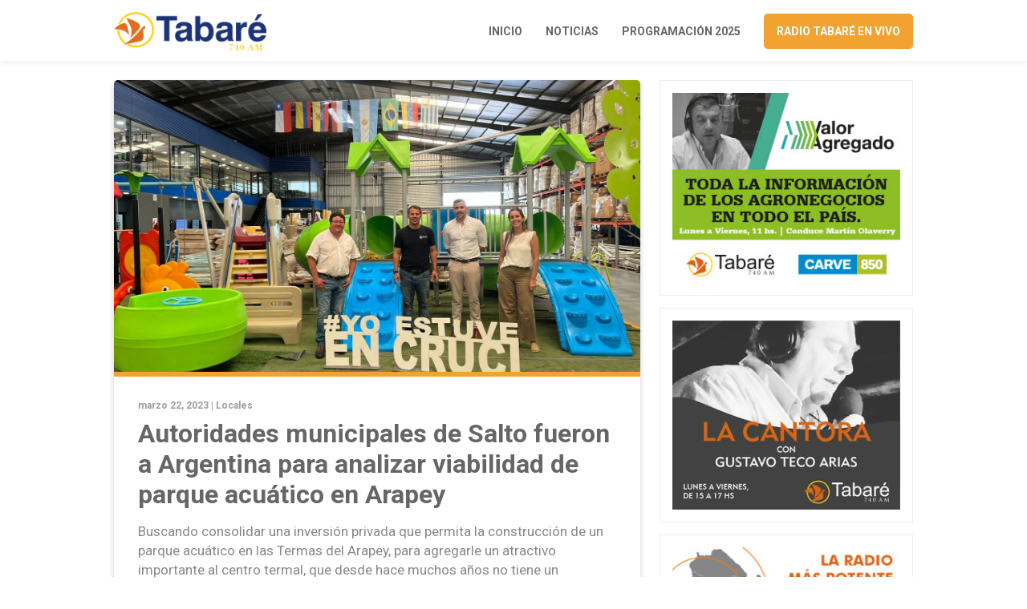

--- FILE ---
content_type: text/html; charset=UTF-8
request_url: https://www.radiotabare.com.uy/autoridades-municipales-de-salto-fueron-a-argentina-para-analizar-viabilidad-de-parque-acuatico-en-arapey/
body_size: 6881
content:
<!DOCTYPE html>
<html lang="es">
	<head>
		<meta charset="utf-8">
		<meta http-equiv="X-UA-Compatible" content="IE=edge">
		<meta name="viewport" content="width=device-width, initial-scale=1">
        
				
		        <title>Autoridades municipales de Salto fueron a Argentina para analizar viabilidad de parque acuático en Arapey</title>
        
		<meta name="description" content="Autoridades municipales de Salto fueron a Argentina para analizar viabilidad de parque acuático en Arapey">
        
		<meta property="og:title" content="Autoridades municipales de Salto fueron a Argentina para analizar viabilidad de parque acuático en Arapey" />
		<meta property="og:type" content="article" />
		<meta property="og:url" content="https://www.radiotabare.com.uy/autoridades-municipales-de-salto-fueron-a-argentina-para-analizar-viabilidad-de-parque-acuatico-en-arapey/" />
		<meta property="og:image" content="https://www.radiotabare.com.uy/wp-content/uploads/2023/03/ids.jpeg" />
				
				
				
						
		
		<!-- favicon -->
		<link rel="shortcut icon" href="https://www.radiotabare.com.uy/wp-content/themes/radiotabare_theme/assets/images/favicon.png">
		<!-- Google Fonts-->
		<link rel="preconnect" href="https://fonts.googleapis.com">
		<link rel="preconnect" href="https://fonts.gstatic.com" crossorigin>
		<link href="https://fonts.googleapis.com/css2?family=Roboto:wght@300;400;500;700&display=swap" rel="stylesheet">
		<!-- Font Awesome-->
		<link rel="stylesheet" href="https://use.fontawesome.com/releases/v5.2.0/css/all.css" integrity="sha384-hWVjflwFxL6sNzntih27bfxkr27PmbbK/iSvJ+a4+0owXq79v+lsFkW54bOGbiDQ" crossorigin="anonymous">
		<!-- Bootstrap CSS -->
		<link href="https://cdn.jsdelivr.net/npm/bootstrap@5.0.2/dist/css/bootstrap.min.css" rel="stylesheet" integrity="sha384-EVSTQN3/azprG1Anm3QDgpJLIm9Nao0Yz1ztcQTwFspd3yD65VohhpuuCOmLASjC" crossorigin="anonymous">
		<!-- Slick CSS -->
    	<!--<link href="https://www.radiotabare.com.uy/wp-content/themes/radiotabare_theme/assets/css/slick.css" rel="stylesheet">-->
		<!-- Custom css  -->
		<link href="https://www.radiotabare.com.uy/wp-content/themes/radiotabare_theme/assets/css/style.css?v2" rel="stylesheet">
		
		<!--touch icon-->
		<link rel="apple-touch-icon" href="https://www.radiotabare.com.uy/wp-content/themes/radiotabare_theme/assets/images/touch-icon-iphone.png">
		<link rel="apple-touch-icon" sizes="76x76" href="https://www.radiotabare.com.uy/wp-content/themes/radiotabare_theme/assets/images/touch-icon-iphone.png">
		<link rel="apple-touch-icon" sizes="120x120" href="https://www.radiotabare.com.uy/wp-content/themes/radiotabare_theme/assets/images/touch-icon-iphone.png">
		<link rel="apple-touch-icon" sizes="152x152" href="https://www.radiotabare.com.uy/wp-content/themes/radiotabare_theme/assets/images/touch-icon-iphone.png">

		<!-- HTML5 shim and Respond.js for IE8 support of HTML5 elements and media queries -->
		<!-- WARNING: Respond.js doesn't work if you view the page via file:// -->
		<!--[if lt IE 9]
		<script src="https://oss.maxcdn.com/html5shiv/3.7.3/html5shiv.min.js"></script>
		<script src="https://oss.maxcdn.com/respond/1.4.2/respond.min.js"></script>
		<![endif]-->
		
		<meta name='robots' content='max-image-preview:large' />
<link rel="alternate" title="oEmbed (JSON)" type="application/json+oembed" href="https://www.radiotabare.com.uy/wp-json/oembed/1.0/embed?url=https%3A%2F%2Fwww.radiotabare.com.uy%2Fautoridades-municipales-de-salto-fueron-a-argentina-para-analizar-viabilidad-de-parque-acuatico-en-arapey%2F" />
<link rel="alternate" title="oEmbed (XML)" type="text/xml+oembed" href="https://www.radiotabare.com.uy/wp-json/oembed/1.0/embed?url=https%3A%2F%2Fwww.radiotabare.com.uy%2Fautoridades-municipales-de-salto-fueron-a-argentina-para-analizar-viabilidad-de-parque-acuatico-en-arapey%2F&#038;format=xml" />
<style id='wp-img-auto-sizes-contain-inline-css' type='text/css'>
img:is([sizes=auto i],[sizes^="auto," i]){contain-intrinsic-size:3000px 1500px}
/*# sourceURL=wp-img-auto-sizes-contain-inline-css */
</style>
<style id='wp-block-library-inline-css' type='text/css'>
:root{--wp-block-synced-color:#7a00df;--wp-block-synced-color--rgb:122,0,223;--wp-bound-block-color:var(--wp-block-synced-color);--wp-editor-canvas-background:#ddd;--wp-admin-theme-color:#007cba;--wp-admin-theme-color--rgb:0,124,186;--wp-admin-theme-color-darker-10:#006ba1;--wp-admin-theme-color-darker-10--rgb:0,107,160.5;--wp-admin-theme-color-darker-20:#005a87;--wp-admin-theme-color-darker-20--rgb:0,90,135;--wp-admin-border-width-focus:2px}@media (min-resolution:192dpi){:root{--wp-admin-border-width-focus:1.5px}}.wp-element-button{cursor:pointer}:root .has-very-light-gray-background-color{background-color:#eee}:root .has-very-dark-gray-background-color{background-color:#313131}:root .has-very-light-gray-color{color:#eee}:root .has-very-dark-gray-color{color:#313131}:root .has-vivid-green-cyan-to-vivid-cyan-blue-gradient-background{background:linear-gradient(135deg,#00d084,#0693e3)}:root .has-purple-crush-gradient-background{background:linear-gradient(135deg,#34e2e4,#4721fb 50%,#ab1dfe)}:root .has-hazy-dawn-gradient-background{background:linear-gradient(135deg,#faaca8,#dad0ec)}:root .has-subdued-olive-gradient-background{background:linear-gradient(135deg,#fafae1,#67a671)}:root .has-atomic-cream-gradient-background{background:linear-gradient(135deg,#fdd79a,#004a59)}:root .has-nightshade-gradient-background{background:linear-gradient(135deg,#330968,#31cdcf)}:root .has-midnight-gradient-background{background:linear-gradient(135deg,#020381,#2874fc)}:root{--wp--preset--font-size--normal:16px;--wp--preset--font-size--huge:42px}.has-regular-font-size{font-size:1em}.has-larger-font-size{font-size:2.625em}.has-normal-font-size{font-size:var(--wp--preset--font-size--normal)}.has-huge-font-size{font-size:var(--wp--preset--font-size--huge)}.has-text-align-center{text-align:center}.has-text-align-left{text-align:left}.has-text-align-right{text-align:right}.has-fit-text{white-space:nowrap!important}#end-resizable-editor-section{display:none}.aligncenter{clear:both}.items-justified-left{justify-content:flex-start}.items-justified-center{justify-content:center}.items-justified-right{justify-content:flex-end}.items-justified-space-between{justify-content:space-between}.screen-reader-text{border:0;clip-path:inset(50%);height:1px;margin:-1px;overflow:hidden;padding:0;position:absolute;width:1px;word-wrap:normal!important}.screen-reader-text:focus{background-color:#ddd;clip-path:none;color:#444;display:block;font-size:1em;height:auto;left:5px;line-height:normal;padding:15px 23px 14px;text-decoration:none;top:5px;width:auto;z-index:100000}html :where(.has-border-color){border-style:solid}html :where([style*=border-top-color]){border-top-style:solid}html :where([style*=border-right-color]){border-right-style:solid}html :where([style*=border-bottom-color]){border-bottom-style:solid}html :where([style*=border-left-color]){border-left-style:solid}html :where([style*=border-width]){border-style:solid}html :where([style*=border-top-width]){border-top-style:solid}html :where([style*=border-right-width]){border-right-style:solid}html :where([style*=border-bottom-width]){border-bottom-style:solid}html :where([style*=border-left-width]){border-left-style:solid}html :where(img[class*=wp-image-]){height:auto;max-width:100%}:where(figure){margin:0 0 1em}html :where(.is-position-sticky){--wp-admin--admin-bar--position-offset:var(--wp-admin--admin-bar--height,0px)}@media screen and (max-width:600px){html :where(.is-position-sticky){--wp-admin--admin-bar--position-offset:0px}}

/*# sourceURL=wp-block-library-inline-css */
</style><style id='global-styles-inline-css' type='text/css'>
:root{--wp--preset--aspect-ratio--square: 1;--wp--preset--aspect-ratio--4-3: 4/3;--wp--preset--aspect-ratio--3-4: 3/4;--wp--preset--aspect-ratio--3-2: 3/2;--wp--preset--aspect-ratio--2-3: 2/3;--wp--preset--aspect-ratio--16-9: 16/9;--wp--preset--aspect-ratio--9-16: 9/16;--wp--preset--color--black: #000000;--wp--preset--color--cyan-bluish-gray: #abb8c3;--wp--preset--color--white: #ffffff;--wp--preset--color--pale-pink: #f78da7;--wp--preset--color--vivid-red: #cf2e2e;--wp--preset--color--luminous-vivid-orange: #ff6900;--wp--preset--color--luminous-vivid-amber: #fcb900;--wp--preset--color--light-green-cyan: #7bdcb5;--wp--preset--color--vivid-green-cyan: #00d084;--wp--preset--color--pale-cyan-blue: #8ed1fc;--wp--preset--color--vivid-cyan-blue: #0693e3;--wp--preset--color--vivid-purple: #9b51e0;--wp--preset--gradient--vivid-cyan-blue-to-vivid-purple: linear-gradient(135deg,rgb(6,147,227) 0%,rgb(155,81,224) 100%);--wp--preset--gradient--light-green-cyan-to-vivid-green-cyan: linear-gradient(135deg,rgb(122,220,180) 0%,rgb(0,208,130) 100%);--wp--preset--gradient--luminous-vivid-amber-to-luminous-vivid-orange: linear-gradient(135deg,rgb(252,185,0) 0%,rgb(255,105,0) 100%);--wp--preset--gradient--luminous-vivid-orange-to-vivid-red: linear-gradient(135deg,rgb(255,105,0) 0%,rgb(207,46,46) 100%);--wp--preset--gradient--very-light-gray-to-cyan-bluish-gray: linear-gradient(135deg,rgb(238,238,238) 0%,rgb(169,184,195) 100%);--wp--preset--gradient--cool-to-warm-spectrum: linear-gradient(135deg,rgb(74,234,220) 0%,rgb(151,120,209) 20%,rgb(207,42,186) 40%,rgb(238,44,130) 60%,rgb(251,105,98) 80%,rgb(254,248,76) 100%);--wp--preset--gradient--blush-light-purple: linear-gradient(135deg,rgb(255,206,236) 0%,rgb(152,150,240) 100%);--wp--preset--gradient--blush-bordeaux: linear-gradient(135deg,rgb(254,205,165) 0%,rgb(254,45,45) 50%,rgb(107,0,62) 100%);--wp--preset--gradient--luminous-dusk: linear-gradient(135deg,rgb(255,203,112) 0%,rgb(199,81,192) 50%,rgb(65,88,208) 100%);--wp--preset--gradient--pale-ocean: linear-gradient(135deg,rgb(255,245,203) 0%,rgb(182,227,212) 50%,rgb(51,167,181) 100%);--wp--preset--gradient--electric-grass: linear-gradient(135deg,rgb(202,248,128) 0%,rgb(113,206,126) 100%);--wp--preset--gradient--midnight: linear-gradient(135deg,rgb(2,3,129) 0%,rgb(40,116,252) 100%);--wp--preset--font-size--small: 13px;--wp--preset--font-size--medium: 20px;--wp--preset--font-size--large: 36px;--wp--preset--font-size--x-large: 42px;--wp--preset--spacing--20: 0.44rem;--wp--preset--spacing--30: 0.67rem;--wp--preset--spacing--40: 1rem;--wp--preset--spacing--50: 1.5rem;--wp--preset--spacing--60: 2.25rem;--wp--preset--spacing--70: 3.38rem;--wp--preset--spacing--80: 5.06rem;--wp--preset--shadow--natural: 6px 6px 9px rgba(0, 0, 0, 0.2);--wp--preset--shadow--deep: 12px 12px 50px rgba(0, 0, 0, 0.4);--wp--preset--shadow--sharp: 6px 6px 0px rgba(0, 0, 0, 0.2);--wp--preset--shadow--outlined: 6px 6px 0px -3px rgb(255, 255, 255), 6px 6px rgb(0, 0, 0);--wp--preset--shadow--crisp: 6px 6px 0px rgb(0, 0, 0);}:where(.is-layout-flex){gap: 0.5em;}:where(.is-layout-grid){gap: 0.5em;}body .is-layout-flex{display: flex;}.is-layout-flex{flex-wrap: wrap;align-items: center;}.is-layout-flex > :is(*, div){margin: 0;}body .is-layout-grid{display: grid;}.is-layout-grid > :is(*, div){margin: 0;}:where(.wp-block-columns.is-layout-flex){gap: 2em;}:where(.wp-block-columns.is-layout-grid){gap: 2em;}:where(.wp-block-post-template.is-layout-flex){gap: 1.25em;}:where(.wp-block-post-template.is-layout-grid){gap: 1.25em;}.has-black-color{color: var(--wp--preset--color--black) !important;}.has-cyan-bluish-gray-color{color: var(--wp--preset--color--cyan-bluish-gray) !important;}.has-white-color{color: var(--wp--preset--color--white) !important;}.has-pale-pink-color{color: var(--wp--preset--color--pale-pink) !important;}.has-vivid-red-color{color: var(--wp--preset--color--vivid-red) !important;}.has-luminous-vivid-orange-color{color: var(--wp--preset--color--luminous-vivid-orange) !important;}.has-luminous-vivid-amber-color{color: var(--wp--preset--color--luminous-vivid-amber) !important;}.has-light-green-cyan-color{color: var(--wp--preset--color--light-green-cyan) !important;}.has-vivid-green-cyan-color{color: var(--wp--preset--color--vivid-green-cyan) !important;}.has-pale-cyan-blue-color{color: var(--wp--preset--color--pale-cyan-blue) !important;}.has-vivid-cyan-blue-color{color: var(--wp--preset--color--vivid-cyan-blue) !important;}.has-vivid-purple-color{color: var(--wp--preset--color--vivid-purple) !important;}.has-black-background-color{background-color: var(--wp--preset--color--black) !important;}.has-cyan-bluish-gray-background-color{background-color: var(--wp--preset--color--cyan-bluish-gray) !important;}.has-white-background-color{background-color: var(--wp--preset--color--white) !important;}.has-pale-pink-background-color{background-color: var(--wp--preset--color--pale-pink) !important;}.has-vivid-red-background-color{background-color: var(--wp--preset--color--vivid-red) !important;}.has-luminous-vivid-orange-background-color{background-color: var(--wp--preset--color--luminous-vivid-orange) !important;}.has-luminous-vivid-amber-background-color{background-color: var(--wp--preset--color--luminous-vivid-amber) !important;}.has-light-green-cyan-background-color{background-color: var(--wp--preset--color--light-green-cyan) !important;}.has-vivid-green-cyan-background-color{background-color: var(--wp--preset--color--vivid-green-cyan) !important;}.has-pale-cyan-blue-background-color{background-color: var(--wp--preset--color--pale-cyan-blue) !important;}.has-vivid-cyan-blue-background-color{background-color: var(--wp--preset--color--vivid-cyan-blue) !important;}.has-vivid-purple-background-color{background-color: var(--wp--preset--color--vivid-purple) !important;}.has-black-border-color{border-color: var(--wp--preset--color--black) !important;}.has-cyan-bluish-gray-border-color{border-color: var(--wp--preset--color--cyan-bluish-gray) !important;}.has-white-border-color{border-color: var(--wp--preset--color--white) !important;}.has-pale-pink-border-color{border-color: var(--wp--preset--color--pale-pink) !important;}.has-vivid-red-border-color{border-color: var(--wp--preset--color--vivid-red) !important;}.has-luminous-vivid-orange-border-color{border-color: var(--wp--preset--color--luminous-vivid-orange) !important;}.has-luminous-vivid-amber-border-color{border-color: var(--wp--preset--color--luminous-vivid-amber) !important;}.has-light-green-cyan-border-color{border-color: var(--wp--preset--color--light-green-cyan) !important;}.has-vivid-green-cyan-border-color{border-color: var(--wp--preset--color--vivid-green-cyan) !important;}.has-pale-cyan-blue-border-color{border-color: var(--wp--preset--color--pale-cyan-blue) !important;}.has-vivid-cyan-blue-border-color{border-color: var(--wp--preset--color--vivid-cyan-blue) !important;}.has-vivid-purple-border-color{border-color: var(--wp--preset--color--vivid-purple) !important;}.has-vivid-cyan-blue-to-vivid-purple-gradient-background{background: var(--wp--preset--gradient--vivid-cyan-blue-to-vivid-purple) !important;}.has-light-green-cyan-to-vivid-green-cyan-gradient-background{background: var(--wp--preset--gradient--light-green-cyan-to-vivid-green-cyan) !important;}.has-luminous-vivid-amber-to-luminous-vivid-orange-gradient-background{background: var(--wp--preset--gradient--luminous-vivid-amber-to-luminous-vivid-orange) !important;}.has-luminous-vivid-orange-to-vivid-red-gradient-background{background: var(--wp--preset--gradient--luminous-vivid-orange-to-vivid-red) !important;}.has-very-light-gray-to-cyan-bluish-gray-gradient-background{background: var(--wp--preset--gradient--very-light-gray-to-cyan-bluish-gray) !important;}.has-cool-to-warm-spectrum-gradient-background{background: var(--wp--preset--gradient--cool-to-warm-spectrum) !important;}.has-blush-light-purple-gradient-background{background: var(--wp--preset--gradient--blush-light-purple) !important;}.has-blush-bordeaux-gradient-background{background: var(--wp--preset--gradient--blush-bordeaux) !important;}.has-luminous-dusk-gradient-background{background: var(--wp--preset--gradient--luminous-dusk) !important;}.has-pale-ocean-gradient-background{background: var(--wp--preset--gradient--pale-ocean) !important;}.has-electric-grass-gradient-background{background: var(--wp--preset--gradient--electric-grass) !important;}.has-midnight-gradient-background{background: var(--wp--preset--gradient--midnight) !important;}.has-small-font-size{font-size: var(--wp--preset--font-size--small) !important;}.has-medium-font-size{font-size: var(--wp--preset--font-size--medium) !important;}.has-large-font-size{font-size: var(--wp--preset--font-size--large) !important;}.has-x-large-font-size{font-size: var(--wp--preset--font-size--x-large) !important;}
/*# sourceURL=global-styles-inline-css */
</style>

<style id='classic-theme-styles-inline-css' type='text/css'>
/*! This file is auto-generated */
.wp-block-button__link{color:#fff;background-color:#32373c;border-radius:9999px;box-shadow:none;text-decoration:none;padding:calc(.667em + 2px) calc(1.333em + 2px);font-size:1.125em}.wp-block-file__button{background:#32373c;color:#fff;text-decoration:none}
/*# sourceURL=/wp-includes/css/classic-themes.min.css */
</style>
<link rel='stylesheet' id='dashicons-css' href='https://www.radiotabare.com.uy/wp-includes/css/dashicons.min.css?ver=6.9' type='text/css' media='all' />
<link rel='stylesheet' id='post-views-counter-frontend-css' href='https://www.radiotabare.com.uy/wp-content/plugins/post-views-counter/css/frontend.min.css?ver=1.5.1' type='text/css' media='all' />
<link rel="canonical" href="https://www.radiotabare.com.uy/autoridades-municipales-de-salto-fueron-a-argentina-para-analizar-viabilidad-de-parque-acuatico-en-arapey/" />
<link rel='shortlink' href='https://www.radiotabare.com.uy/?p=12549' />
		
	</head>
	<body>
			
		<header class="main-header">
			<div class="container">
				<div class="row">
					<div class="col-12">
						<div class="content-header d-flex justify-content-between align-items-center">
							<a href="https://www.radiotabare.com.uy/">
								<img src="https://www.radiotabare.com.uy/wp-content/themes/radiotabare_theme/assets/images/logo-radio-tabare.png" alt="Logo Radio Tabaré" class="main-logo">
							</a>
							<div class="main-nav">
								<div class="menu-menu-1-container"><ul id="menu-menu-1" class="menu"><li id="menu-item-29" class="dn-991 menu-item menu-item-type-custom menu-item-object-custom menu-item-home menu-item-29"><a href="https://www.radiotabare.com.uy/">Inicio</a></li>
<li id="menu-item-31" class="dn-991 menu-item menu-item-type-post_type menu-item-object-page menu-item-31"><a href="https://www.radiotabare.com.uy/noticias-de-salto/">Noticias</a></li>
<li id="menu-item-32" class="dn-991 menu-item menu-item-type-post_type menu-item-object-page menu-item-32"><a href="https://www.radiotabare.com.uy/programacion/">Programación 2025</a></li>
<li id="menu-item-174" class="btn-vivo menu-item menu-item-type-custom menu-item-object-custom menu-item-174"><a href="https://www.radiotabare.com.uy/radio-tabare-en-vivo/">Radio Tabaré en vivo</a></li>
</ul></div>							</div>
						</div>
					</div>
				</div>
			</div>
		</header>

		<div class="section post-article mb-20">
			<div class="container">
				<div class="row">
					<div class="col-xl-8 col-lg-8 col-md-8 col-xs-12 col-12">
						<article>
							<figure class="post-image" style="background-image: url(https://www.radiotabare.com.uy/wp-content/uploads/2023/03/ids.jpeg);">
								<img src="https://www.radiotabare.com.uy/wp-content/themes/radiotabare_theme/assets/images/img-720x360.png" alt="Autoridades municipales de Salto fueron a Argentina para analizar viabilidad de parque acuático en Arapey">
							</figure>
							<div class="post-content">
								<span class="post-date">marzo 22, 2023 | <a href="https://www.radiotabare.com.uy/category/locales/" rel="category tag">Locales</a></span>
								<h1 class="post-title">Autoridades municipales de Salto fueron a Argentina para analizar viabilidad de parque acuático en Arapey</h1>
								<div class="post-text"><p>Buscando consolidar una inversión privada que permita la construcción de un parque acuático en las Termas del Arapey, para agregarle un atractivo importante al centro termal, que desde hace muchos años no tiene un emprendimiento que estimule al visitante, autoridades de la Intendencia de Salto viajaron hasta la ciudad argentina de Rosario, para reunirse con un grupo de empresarios y analiza una propuesta.</p>
<p>El pasado viernes, el secretario general de la Intendencia de Salto, Gustavo Chiriff, junto a la arquitecta Sabrina Barbieri y al ingeniero Juan Pablo Zoppi del departamento de Obras, visitaron las instalaciones de la empresa Crucijuegos donde estudiaron una posibilidad de creación de un parque de estas características.</p>
<p>El motivo fue presentar a estos inversores el proyecto de implantación de un Parque Acuático en Termas del Arapey, así como ver los productos que elaboran. El grupo inversor se mostró muy interesado en esta propuesta, tanto que la próxima semana visitarán Termas de Arapey para conocer personalmente el lugar, anunciaron desde la comuna salteña.</p>
<p>La empresa Crucijuegos es la más grande de América Latina en la construcción de juegos acuáticos y es proveedora de varios parques ya instalados. Chiriff viene haciendo llegar esta propuesta a varios inversores que han mostrado interés en la misma. En este sentido, se seguirá trabajando para poder realizar un llamado de interés para este proyecto en los próximos meses, indicaron en un comunicado de la Intendencia de Salto (LA GUARDIA DIGITAL)</p>
</div>
															</div>
							<div class="post-shared">
								<ul class="d-flex justify-content-center">
									<li>
										<a href="https://www.facebook.com/sharer/sharer.php?u=https://www.radiotabare.com.uy/autoridades-municipales-de-salto-fueron-a-argentina-para-analizar-viabilidad-de-parque-acuatico-en-arapey/" target="_blank" class="icon-facebook"><i class="fab fa-facebook-f"></i></a>
									</li>
									<li>
										<a href="https://twitter.com/intent/tweet?url=https://www.radiotabare.com.uy/autoridades-municipales-de-salto-fueron-a-argentina-para-analizar-viabilidad-de-parque-acuatico-en-arapey/&text=Autoridades municipales de Salto fueron a Argentina para analizar viabilidad de parque acuático en Arapey" target="_blank" class="icon-twitter"><i class="fab fa-twitter"></i></a>
									</li>
									<li>
										<a href="whatsapp://send?text=https://www.radiotabare.com.uy/autoridades-municipales-de-salto-fueron-a-argentina-para-analizar-viabilidad-de-parque-acuatico-en-arapey/" data-action="share/whatsapp/share" class="icon-whatsapp" target="_blank"><i class="fab fa-whatsapp"></i></a>
									</li>
								</ul>
							</div>
						</article>
					</div>
					
					<div class="col-xl-4 col-lg-4 col-md-4 col-xs-12 col-12">
						<div class="aside-banner">
							<img src="https://www.radiotabare.com.uy/wp-content/themes/radiotabare_theme/assets/images/Banner_Valor_Agregado_300x250.jpeg" class="center-img" alt="">
						</div>
						<div class="aside-banner">
							<img src="https://www.radiotabare.com.uy/wp-content/uploads/2022/11/Banner_La_Cantora_300x250_2.jpeg" class="center-img" alt="">
						</div>
						<div class="aside-banner">
							<img src="https://www.radiotabare.com.uy/wp-content/themes/radiotabare_theme/assets/images/Banner_Radio_Tabare_300x250.jpeg" class="center-img" alt="">
						</div>
					</div>
				</div>
			</div>
		</div>

			

<div class="section last-news">
	<div class="container">
		<div class="row">
			<div class="col-12">
				<div class="section-title">
					<h3>Últimas noticias</h3>
				</div>
			</div>
									<div class="col-xl-4 col-lg-4 col-md-4 col-sm-4 col-12">
				<article class="blog-post matchheight">
					<figure class="post-image" style="background-image: url(https://www.radiotabare.com.uy/wp-content/uploads/2026/01/1000418070.jpg);">
						<a href="https://www.radiotabare.com.uy/golpe-al-narcotrafico-en-costanera-norte-mas-de-3-millones-de-pesos-en-mercaderia/" target="_blank">
							<img src="https://www.radiotabare.com.uy/wp-content/themes/radiotabare_theme/assets/images/img-720x360.png" alt="Golpe al narcotráfico en costanera norte; más de 3 millones de pesos en mercadería">
						</a>
					</figure>
					<div class="post-content">
						<div class="post-play">
							<a href="https://www.radiotabare.com.uy/golpe-al-narcotrafico-en-costanera-norte-mas-de-3-millones-de-pesos-en-mercaderia/" target="_blank"><i class="fas fa-play"></i></a>
						</div>
						<span class="post-date">enero 20, 2026 | <a href="https://www.radiotabare.com.uy/category/locales/" rel="category tag">Locales</a></span>
						<h2 class="post-title">
							<a href="https://www.radiotabare.com.uy/golpe-al-narcotrafico-en-costanera-norte-mas-de-3-millones-de-pesos-en-mercaderia/" target="_blank">Golpe al narcotráfico en costanera norte; más de 3 millones de pesos en mercadería</a>
						</h2>
					</div>
				</article>
			</div>
									<div class="col-xl-4 col-lg-4 col-md-4 col-sm-4 col-12">
				<article class="blog-post matchheight">
					<figure class="post-image" style="background-image: url(https://www.radiotabare.com.uy/wp-content/uploads/2026/01/E01.jpeg);">
						<a href="https://www.radiotabare.com.uy/espacios-verdes-incorporo-nueva-maquinaria-para-reforzar-el-mantenimiento-de-la-ciudad/" target="_blank">
							<img src="https://www.radiotabare.com.uy/wp-content/themes/radiotabare_theme/assets/images/img-720x360.png" alt="Espacios Verdes incorporó nueva maquinaria para reforzar el mantenimiento de la ciudad">
						</a>
					</figure>
					<div class="post-content">
						<div class="post-play">
							<a href="https://www.radiotabare.com.uy/espacios-verdes-incorporo-nueva-maquinaria-para-reforzar-el-mantenimiento-de-la-ciudad/" target="_blank"><i class="fas fa-play"></i></a>
						</div>
						<span class="post-date">enero 20, 2026 | <a href="https://www.radiotabare.com.uy/category/locales/" rel="category tag">Locales</a></span>
						<h2 class="post-title">
							<a href="https://www.radiotabare.com.uy/espacios-verdes-incorporo-nueva-maquinaria-para-reforzar-el-mantenimiento-de-la-ciudad/" target="_blank">Espacios Verdes incorporó nueva maquinaria para reforzar el mantenimiento de la ciudad</a>
						</h2>
					</div>
				</article>
			</div>
									<div class="col-xl-4 col-lg-4 col-md-4 col-sm-4 col-12">
				<article class="blog-post matchheight">
					<figure class="post-image" style="background-image: url(https://www.radiotabare.com.uy/wp-content/uploads/2026/01/PODAS.jpg);">
						<a href="https://www.radiotabare.com.uy/la-recoleccion-de-podas-y-chatarra-se-realiza-todos-los-miercoles-en-termas-del-dayman/" target="_blank">
							<img src="https://www.radiotabare.com.uy/wp-content/themes/radiotabare_theme/assets/images/img-720x360.png" alt="La recolección de podas y chatarra se realiza todos los miércoles en Termas del Daymán">
						</a>
					</figure>
					<div class="post-content">
						<div class="post-play">
							<a href="https://www.radiotabare.com.uy/la-recoleccion-de-podas-y-chatarra-se-realiza-todos-los-miercoles-en-termas-del-dayman/" target="_blank"><i class="fas fa-play"></i></a>
						</div>
						<span class="post-date">enero 20, 2026 | <a href="https://www.radiotabare.com.uy/category/locales/" rel="category tag">Locales</a></span>
						<h2 class="post-title">
							<a href="https://www.radiotabare.com.uy/la-recoleccion-de-podas-y-chatarra-se-realiza-todos-los-miercoles-en-termas-del-dayman/" target="_blank">La recolección de podas y chatarra se realiza todos los miércoles en Termas del Daymán</a>
						</h2>
					</div>
				</article>
			</div>
					</div>
	</div>
</div>

	<footer class="main-footer">
		<div class="container">
			<div class="row justify-content-center">
				<div class="col-xl-4 col-lg-4 col-md-12">
					<a href="https://www.radiotabare.com.uy/">
                        <img src="https://www.radiotabare.com.uy/wp-content/themes/radiotabare_theme/assets/images/logo-radio-tabare-light.png" alt="" class="footer-logo">
                    </a>
				</div>
				<div class="col-xl-auto col-lg-auto col-md-auto col-12">
					<ul>
						<li>Noticias</li>
						<li>
							<a href="https://www.radiotabare.com.uy/category/locales">Locales</a>
						</li>
						<li>
							<a href="https://www.radiotabare.com.uy/category/nacionales">Nacionales</a>
						</li>
						<li>
							<a href="https://www.radiotabare.com.uy/category/agro">Agro</a>
						</li>
						<li>
							<a href="https://www.radiotabare.com.uy/category/internacionales">Internacionales</a>
						</li>
					</ul>
				</div>
				<div class="col-xl-auto col-lg-auto col-md-auto col-12">
					<ul>
						<li>Seguinos</li>
						<li>
							<a href="https://www.facebook.com/RadioTabare" target="_blank">Facebook</a>
						</li>
						<li>
							<a href="https://twitter.com/radiotabare" target="_blank">Twitter</a>
						</li>
					</ul>
				</div>
				<div class="col-xl-auto col-lg-auto col-md-auto col-12">
					<ul>
						<li>Contacto</li>
						<li>Lavalleja 22, Salto.</li>
						<li>
							<a href="mailto:amtabare&commat;gmail&period;com">amtabare&commat;gmail&period;com</a>
						</li>
						<li>473-33222 – 473-40298</li>
					</ul>
				</div>
				<div class="col-12">
					<div class="copyright">
						Permisario: Tabaré de Salto SRL. <!-- Administrador: Horacio de Brum -->
					</div>
				</div>
			</div>
		</div>
	</footer>

    <!-- Jquery -->
    <script src="https://code.jquery.com/jquery-3.6.0.min.js"></script>
    <!-- Bootstrap min -->
    <script src="https://cdn.jsdelivr.net/npm/@popperjs/core@2.9.2/dist/umd/popper.min.js" integrity="sha384-IQsoLXl5PILFhosVNubq5LC7Qb9DXgDA9i+tQ8Zj3iwWAwPtgFTxbJ8NT4GN1R8p" crossorigin="anonymous"></script>
	<script src="https://cdn.jsdelivr.net/npm/bootstrap@5.0.2/dist/js/bootstrap.min.js" integrity="sha384-cVKIPhGWiC2Al4u+LWgxfKTRIcfu0JTxR+EQDz/bgldoEyl4H0zUF0QKbrJ0EcQF" crossorigin="anonymous"></script>
    <!-- match Height js -->
    <script src="https://www.radiotabare.com.uy/wp-content/themes/radiotabare_theme/assets/js/jquery.matchHeight.js"></script>
    <!-- Slick js -->
    <!--<script src="https://www.radiotabare.com.uy/wp-content/themes/radiotabare_theme/assets/js/slick.min.js"></script>-->
    <!-- Custom js -->
    <script src="https://www.radiotabare.com.uy/wp-content/themes/radiotabare_theme/assets/js/scripts.js"></script>

    <script type="speculationrules">
{"prefetch":[{"source":"document","where":{"and":[{"href_matches":"/*"},{"not":{"href_matches":["/wp-*.php","/wp-admin/*","/wp-content/uploads/*","/wp-content/*","/wp-content/plugins/*","/wp-content/themes/radiotabare_theme/*","/*\\?(.+)"]}},{"not":{"selector_matches":"a[rel~=\"nofollow\"]"}},{"not":{"selector_matches":".no-prefetch, .no-prefetch a"}}]},"eagerness":"conservative"}]}
</script>

	</body>
</html>